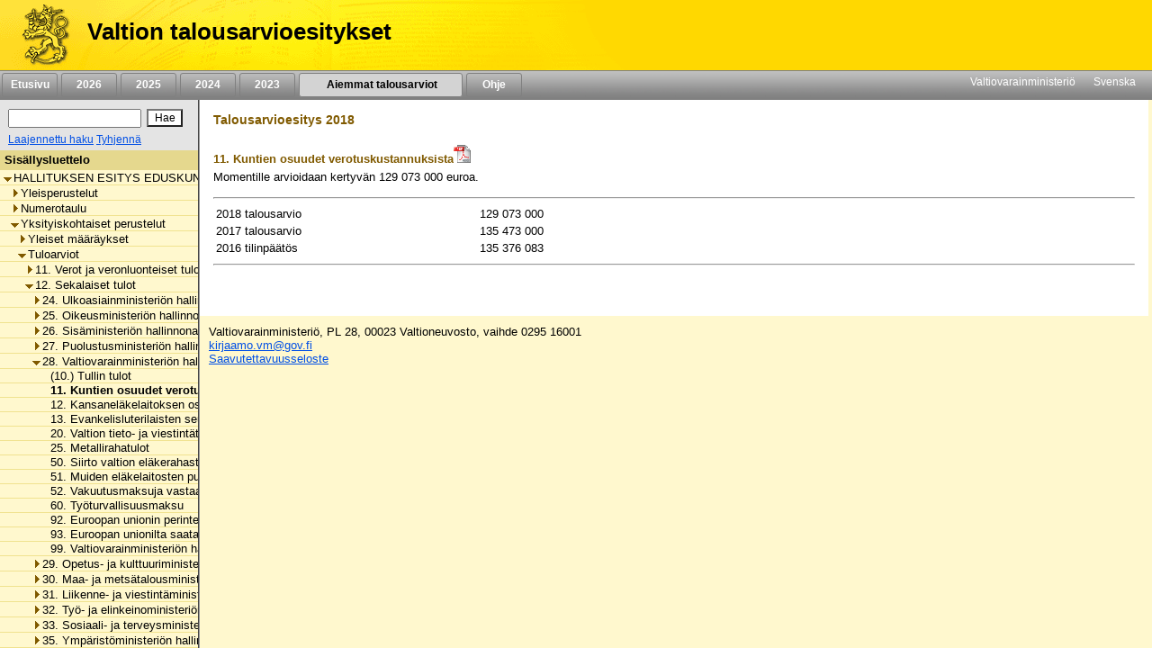

--- FILE ---
content_type: text/html;charset=iso-8859-1
request_url: https://budjetti.vm.fi/indox/sisalto.jsp?year=2018&lang=fi&maindoc=/2018/tae/hallituksenEsitys/hallituksenEsitys.xml&id=/2018/tae/hallituksenEsitys/YksityiskohtaisetPerustelut/12/28/11/11.html
body_size: 51240
content:
<!DOCTYPE html PUBLIC "-//W3C//DTD XHTML 1.0 Transitional//EN">











    






    

    





    
    

    

    

        

        <html xml:lang="fi" style="height: 100%; display: flex; flex-direction: column">
        <head>
            
                
                
                    <title>Valtion talousarvioesitykset</title>
                
            


            <link rel="stylesheet" type="text/css"
                  href="/indox/tae/css/main.css?v=2.0"/>

            <script language="javascript" src="/indox/tae/html-toc.js"></script>
            <script language="javascript" src="/indox/tae/laajennetuthaut.js"></script>
            <script language="javascript" src="/indox/js/jquery-1.10.1.min.js"></script>
            <script language="javascript" src="/indox/js/indox-highlighter.js"></script>
            <script language="javascript">

                function commitClear() {
                    var d = new Date();
                    d = new Date(d.getTime() + 20 * 3600 * 1000);
                    // used by the jsp/js/html version only
                    setCookie("IndoxActiveQuery", "", d, "/");
                    setCookie("IndoxHighlighterWords", "", d, "/");

                    var docloc = ("" + document.location).indexOf("#");
                    if (docloc != -1) {
                        document.location = ("" + document.location).substring(0, docloc) + '&clearhits=1&opencurrent=1';
                    } else {
                        document.location = document.location + '&clearhits=1&opencurrent=1';
                    }
                }

                function tulostus() {
                    var file = '/2018/tae/hallituksenEsitys/YksityiskohtaisetPerustelut/12/28/11/11.html'

                    window.open("/print.jsp;jsessionid=-ld-BG3nl4ZJAxQYrwuOFK6aBJw6uv6kKxrQlNvI.vmbukweb02p?lang=fi&file=" + file, "VM", "toolbar=no,status=no,resizeable=yes,scrollbars=yes,width=760,height=520").focus();

                }

                function tulostus_hakutulos() {

                }

                function tulostus_laajhaku() {
                    window.open("/tae/laajennettu_haku_print.jsp;jsessionid=-ld-BG3nl4ZJAxQYrwuOFK6aBJw6uv6kKxrQlNvI.vmbukweb02p?lang=fi&year=2018", "VM", "toolbar=no,status=no,resizeable=yes,scrollbars=yes,width=760,height=520").focus();
                    void (0);
                }


                function fop() {
                    var url = "/download.jsp;jsessionid=-ld-BG3nl4ZJAxQYrwuOFK6aBJw6uv6kKxrQlNvI.vmbukweb02p?lang=fi&file=/2018/tae/hallituksenEsitys/YksityiskohtaisetPerustelut/12/28/11/11.html"
                    url = url.replace('.html', '.pdf')
                    window.open(url, "VM", "toolbar=no,status=no,resizeable=yes,scrollbars=yes,width=760,height=520").focus();
                }


                function clearftquery() {
                    commitClear();
                    this.location.href = '/sisalto.jsp?year=2018&lang=fi&clearftquery=yep&maindoc=/2018/tae/hallituksenEsitys/hallituksenEsitys.xml&library=';
                    this.document.haku.ftquery.value = '';
                }

                function validateQuery() {
                    var ret = true;
                    var query = document.haku.ftquery.value;

                    if (query == '') {
                        ret = false;
                    } else if (query.charAt(0) == '*') {
                        alert("Hakutermin ensimmäinen kirjain ei voi olla '*'.");
                        ret = false;
                    } else if (query.length < 3) {
                        alert("Hakutermissä täytyy olla vähintään 3 kirjainta.");
                        ret = false;
                    } else if ((query.length == 3) && (query.charAt(2) == '*')) {
                        alert("Hakutermissä täytyy olla vähintään 3 kirjainta.");
                        ret = false;
                    }

                    return ret;
                }

                function setSearchText(value) {
                    document.haku.ftquery.value = value;
                }


            </script>


        </head>

        <body style="flex-shrink: 0; height: 100%; background-color: #FFF8CE; margin: 0px">
        <a href="#main"
           style="position: absolute!important; clip: rect(1px, 1px, 1px, 1px); width: 1px; height: 1px; overflow: hidden">
            
                
                    Siirry sisältöön
                
                
            
        </a>
        <div style="height: 100%; width: 94%">
            <!-- left navigation starts -->

            


            
            

            <div style="position: fixed; padding: 0; margin: 0; width: 100%; z-index: 1;">
                
                    
                    
                        <!DOCTYPE HTML PUBLIC "-//W3C//DTD HTML 4.01 Transitional//EN">








<div class="top_header">
    <div style="display: flex; flex-direction: row;">
        <!-- header starts -->
        <div class="header_bar">
            <div style="display: inline-block">
                <a href="/index.jsp;jsessionid=-ld-BG3nl4ZJAxQYrwuOFK6aBJw6uv6kKxrQlNvI.vmbukweb02p" class="header_pic" aria-label="Etusivu">
                </a>
            </div>
            <div class="header_text">
				<span class="LihavaTeksti header">
					<a href="/index.jsp;jsessionid=-ld-BG3nl4ZJAxQYrwuOFK6aBJw6uv6kKxrQlNvI.vmbukweb02p"
                       class="headerLink">Valtion talousarvioesitykset</a>
				</span>
            </div>
        </div>
        <div style="display: inline-block; background-color: #FFD800; width: 100%"></div>

        <!-- header ends -->
    </div>

    <!-- Top navigation part-->
    <div class="nav_bar">
        <!-- etusivu-->
        
            
            
                <div class="top_nav">
                    <a href="/index.jsp;jsessionid=-ld-BG3nl4ZJAxQYrwuOFK6aBJw6uv6kKxrQlNvI.vmbukweb02p"
                       class="topnavi topnav">Etusivu</a><br>
                </div>
            
        

        <!-- vuosiluvut -->
        
            
                
                
                    <div class="top_nav">
                        <a href="/tae/frame_year.jsp;jsessionid=-ld-BG3nl4ZJAxQYrwuOFK6aBJw6uv6kKxrQlNvI.vmbukweb02p?year=2026&lang=fi"
                           class="topnavi topnav">&nbsp;&nbsp;2026&nbsp;&nbsp;</a><br>
                    </div>
                
            
        
            
                
                
                    <div class="top_nav">
                        <a href="/tae/frame_year.jsp;jsessionid=-ld-BG3nl4ZJAxQYrwuOFK6aBJw6uv6kKxrQlNvI.vmbukweb02p?year=2025&lang=fi"
                           class="topnavi topnav">&nbsp;&nbsp;2025&nbsp;&nbsp;</a><br>
                    </div>
                
            
        
            
                
                
                    <div class="top_nav">
                        <a href="/tae/frame_year.jsp;jsessionid=-ld-BG3nl4ZJAxQYrwuOFK6aBJw6uv6kKxrQlNvI.vmbukweb02p?year=2024&lang=fi"
                           class="topnavi topnav">&nbsp;&nbsp;2024&nbsp;&nbsp;</a><br>
                    </div>
                
            
        
            
                
                
                    <div class="top_nav">
                        <a href="/tae/frame_year.jsp;jsessionid=-ld-BG3nl4ZJAxQYrwuOFK6aBJw6uv6kKxrQlNvI.vmbukweb02p?year=2023&lang=fi"
                           class="topnavi topnav">&nbsp;&nbsp;2023&nbsp;&nbsp;</a><br>
                    </div>
                
            
        


        
            

                <div class="top_nav_selected" style="width: 170px">
                    <a href="/tae/etusivu_aiemmat.jsp;jsessionid=-ld-BG3nl4ZJAxQYrwuOFK6aBJw6uv6kKxrQlNvI.vmbukweb02p?lang=fi"
                       class="topnaviOn topnav">&nbsp;&nbsp;Aiemmat talousarviot&nbsp;</a><br>
                </div>
            
            
        

        
            
            
                <div class="top_nav">
                    <a href="/tae/ohje/ohje.jsp;jsessionid=-ld-BG3nl4ZJAxQYrwuOFK6aBJw6uv6kKxrQlNvI.vmbukweb02p"
                       class="topnavi topnav">&nbsp;&nbsp;Ohje&nbsp;&nbsp;</a><br>
                </div>
            
        

        <div style="float: right; margin: 2px">
            <!-- subnavigation starts -->
            <a href="http://www.vm.fi" class="subnavi" style="display: inline-block">Valtiovarainministeriö</a>&nbsp;&nbsp;&nbsp;&nbsp;
            <a href="/indexse.jsp;jsessionid=-ld-BG3nl4ZJAxQYrwuOFK6aBJw6uv6kKxrQlNvI.vmbukweb02p" class="subnavi" style="display: inline-block">Svenska</a>&nbsp;&nbsp;&nbsp;&nbsp;<br>
        </div>
    </div>
	 

	
</div>



                    
                
            </div>

            <div style="display: flex; flex-direction: row; height: 100%">

                <!-- vasen sivupalkki -->
                <div class="leftsidecontainer">

                    <div class="toccontainer"
                         style="display: inline; position: relative; font-family: Arial,Helvetica; font-size: 9pt;
			                    width: 220px; border-right: 2px groove #999999; margin: 0; padding: 0;">

                        <div id="searchbox" class="searchbox">
                            <!DOCTYPE HTML PUBLIC "-//W3C//DTD HTML 4.01 Transitional//EN">










<!-- search starts -->

<div style="background-color: #E4E4E4; float: left; padding: 5px 6px; width: 208px">

	<div style="display: flex; flex-direction: column">
	
<form name="haku" method="GET"  action="/sisalto.jsp" onSubmit="if(validateQuery()==false){ return false; }">
	<input type="hidden" name="maindoc" value="/2018/tae/hallituksenEsitys/hallituksenEsitys.xml">
	<input type="hidden" name="year" value="2018">
	<input type="hidden" name="lang" value="fi">
	<input type="hidden" name="contentrole" value="hakutulos">

	
	<input type="hidden" name="start" value="1">


		<div style="display: flex; flex-direction: row; margin: 3px 0;">
			<div style="margin: 3px;">
				<input type="text" size="10" class="txtSearch" aria-label="Haku" name="ftquery" value=""
					   onFocus="if (this.value=='') this.value='';" onBlur="if (this.value=='') this.value='';">
			</div>
			<div style="margin: 3px;">
				<input type="submit" name="" aria-label="Hae" value="Hae" class="btnSearch">
			</div>
		</div>

</form>

	<div style="display: flex; flex-direction: row">

		

		<div style="margin: 0 3px;">
			<a href="/sisalto.jsp;jsessionid=-ld-BG3nl4ZJAxQYrwuOFK6aBJw6uv6kKxrQlNvI.vmbukweb02p?library=&amp;maindoc=/2018/tae/hallituksenEsitys/hallituksenEsitys.xml&amp;year=2018&amp;lang=fi&amp;contentrole=laajhaku" class="arrow_closed">Laajennettu haku</a>
			<a href="javascript:clearftquery()" class="arrow_closed">Tyhjenn&auml;</a><br>
		</div>
	</div>

	</div>

</div>

<!-- search ends -->


                        </div>

                    </div>

                    <!-- TOC alkaa -->
                    <div style="display: block; font-family: Arial,Helvetica; font-size: 10pt;
					width: 220px; overflow-x: scroll; overflow-y: auto; margin: 0px;
					padding: 0px; border-right: 2px groove #999999; height: 100%">
                        <div class="headerNavi"
                             style="padding-top: 3px; padding-bottom: 3px; padding-left: 5px; height:16px;">
						<span class="LihavaTeksti"> 
                            
                            
                                Sis&auml;llysluettelo
                            
                         </span>
                        </div>

                        
                        
                        <input type="hidden" name="subsession" value="1">
                                <div class="category" style="white-space:nowrap; border-bottom: 1px solid #F0E28F;">
                                    &nbsp;<a
                                        href="/sisalto.jsp;jsessionid=-ld-BG3nl4ZJAxQYrwuOFK6aBJw6uv6kKxrQlNvI.vmbukweb02p?year=2018&lang=fi&maindoc=/2018/tae/hallituksenEsitys/hallituksenEsitys.xml&opennode=0:1:"
                                        aria-label=""
                                        role="listitem" aria-level="1"
                                        class="level_" title="HALLITUKSEN ESITYS EDUSKUNNALLE VALTION TALOUSARVIOKSI VUODELLE 2018"><span class='open'></span>HALLITUKSEN ESITYS EDUSKUNNALLE VALTION TALOUSARVIOKSI VUODELLE 2018</a>
                                </div>
                                
                                <div class="category" style="white-space:nowrap; border-bottom: 1px solid #F0E28F;">
                                    &nbsp;&nbsp;&nbsp;<a
                                        href="/sisalto.jsp;jsessionid=-ld-BG3nl4ZJAxQYrwuOFK6aBJw6uv6kKxrQlNvI.vmbukweb02p?year=2018&lang=fi&maindoc=/2018/tae/hallituksenEsitys/hallituksenEsitys.xml&opennode=0:1:3:"
                                        aria-label="Yleisperustelut"
                                        role="listitem" aria-level="2"
                                        class="level_" title="Yleisperustelut"><span class='expandable'></span>Yleisperustelut</a>
                                </div>
                                
                            

                        
                                <div class="category" style="white-space:nowrap; border-bottom: 1px solid #F0E28F;">
                                    &nbsp;&nbsp;&nbsp;<a
                                        href="/sisalto.jsp;jsessionid=-ld-BG3nl4ZJAxQYrwuOFK6aBJw6uv6kKxrQlNvI.vmbukweb02p?year=2018&lang=fi&maindoc=/2018/tae/hallituksenEsitys/hallituksenEsitys.xml&opennode=0:1:127:"
                                        aria-label="Numerotaulu"
                                        role="listitem" aria-level="2"
                                        class="level_" title="Numerotaulu"><span class='expandable'></span>Numerotaulu</a>
                                </div>
                                
                            

                        
                                <div class="category" style="white-space:nowrap; border-bottom: 1px solid #F0E28F;">
                                    &nbsp;&nbsp;&nbsp;<a
                                        href="/sisalto.jsp;jsessionid=-ld-BG3nl4ZJAxQYrwuOFK6aBJw6uv6kKxrQlNvI.vmbukweb02p?year=2018&lang=fi&maindoc=/2018/tae/hallituksenEsitys/hallituksenEsitys.xml&opennode=0:1:133:"
                                        aria-label="Yksityiskohtaiset perustelut"
                                        role="listitem" aria-level="2"
                                        class="level_" title="Yksityiskohtaiset perustelut"><span class='open'></span>Yksityiskohtaiset perustelut</a>
                                </div>
                                
                                <div class="category" style="white-space:nowrap; border-bottom: 1px solid #F0E28F;">
                                    &nbsp;&nbsp;&nbsp;&nbsp;&nbsp;<a
                                        href="/sisalto.jsp;jsessionid=-ld-BG3nl4ZJAxQYrwuOFK6aBJw6uv6kKxrQlNvI.vmbukweb02p?year=2018&lang=fi&maindoc=/2018/tae/hallituksenEsitys/hallituksenEsitys.xml&opennode=0:1:133:135:"
                                        aria-label="Yksityiskohtaiset perustelut / Yleiset määräykset"
                                        role="listitem" aria-level="3"
                                        class="level_" title="Yleiset m&auml;&auml;r&auml;ykset"><span class='expandable'></span>Yleiset m&auml;&auml;r&auml;ykset</a>
                                </div>
                                
                            

                        
                                <div class="category" style="white-space:nowrap; border-bottom: 1px solid #F0E28F;">
                                    &nbsp;&nbsp;&nbsp;&nbsp;&nbsp;<a
                                        href="/sisalto.jsp;jsessionid=-ld-BG3nl4ZJAxQYrwuOFK6aBJw6uv6kKxrQlNvI.vmbukweb02p?year=2018&lang=fi&maindoc=/2018/tae/hallituksenEsitys/hallituksenEsitys.xml&opennode=0:1:133:141:"
                                        aria-label="Yksityiskohtaiset perustelut / Tuloarviot"
                                        role="listitem" aria-level="3"
                                        class="level_" title="Tuloarviot"><span class='open'></span>Tuloarviot</a>
                                </div>
                                
                                <div class="category" style="white-space:nowrap; border-bottom: 1px solid #F0E28F;">
                                    &nbsp;&nbsp;&nbsp;&nbsp;&nbsp;&nbsp;&nbsp;<a
                                        href="/sisalto.jsp;jsessionid=-ld-BG3nl4ZJAxQYrwuOFK6aBJw6uv6kKxrQlNvI.vmbukweb02p?year=2018&lang=fi&maindoc=/2018/tae/hallituksenEsitys/hallituksenEsitys.xml&opennode=0:1:133:141:143:"
                                        aria-label="Yksityiskohtaiset perustelut / Tuloarviot / 11. Verot ja veronluonteiset tulot"
                                        role="listitem" aria-level="4"
                                        class="level_" title="11. Verot ja veronluonteiset tulot"><span class='expandable'></span>11. Verot ja veronluonteiset tulot</a>
                                </div>
                                
                            

                        
                                <div class="category" style="white-space:nowrap; border-bottom: 1px solid #F0E28F;">
                                    &nbsp;&nbsp;&nbsp;&nbsp;&nbsp;&nbsp;&nbsp;<a
                                        href="/sisalto.jsp;jsessionid=-ld-BG3nl4ZJAxQYrwuOFK6aBJw6uv6kKxrQlNvI.vmbukweb02p?year=2018&lang=fi&maindoc=/2018/tae/hallituksenEsitys/hallituksenEsitys.xml&opennode=0:1:133:141:205:"
                                        aria-label="Yksityiskohtaiset perustelut / Tuloarviot / 12. Sekalaiset tulot"
                                        role="listitem" aria-level="4"
                                        class="level_" title="12. Sekalaiset tulot"><span class='open'></span>12. Sekalaiset tulot</a>
                                </div>
                                
                                <div class="category" style="white-space:nowrap; border-bottom: 1px solid #F0E28F;">
                                    &nbsp;&nbsp;&nbsp;&nbsp;&nbsp;&nbsp;&nbsp;&nbsp;&nbsp;<a
                                        href="/sisalto.jsp;jsessionid=-ld-BG3nl4ZJAxQYrwuOFK6aBJw6uv6kKxrQlNvI.vmbukweb02p?year=2018&lang=fi&maindoc=/2018/tae/hallituksenEsitys/hallituksenEsitys.xml&opennode=0:1:133:141:205:207:"
                                        aria-label="Yksityiskohtaiset perustelut / Tuloarviot / 12. Sekalaiset tulot / 24. Ulkoasiainministeriön hallinnonala"
                                        role="listitem" aria-level="5"
                                        class="level_" title="24. Ulkoasiainministeri&ouml;n hallinnonala"><span class='expandable'></span>24. Ulkoasiainministeri&ouml;n hallinnonala</a>
                                </div>
                                
                            

                        
                                <div class="category" style="white-space:nowrap; border-bottom: 1px solid #F0E28F;">
                                    &nbsp;&nbsp;&nbsp;&nbsp;&nbsp;&nbsp;&nbsp;&nbsp;&nbsp;<a
                                        href="/sisalto.jsp;jsessionid=-ld-BG3nl4ZJAxQYrwuOFK6aBJw6uv6kKxrQlNvI.vmbukweb02p?year=2018&lang=fi&maindoc=/2018/tae/hallituksenEsitys/hallituksenEsitys.xml&opennode=0:1:133:141:205:213:"
                                        aria-label="Yksityiskohtaiset perustelut / Tuloarviot / 12. Sekalaiset tulot / 25. Oikeusministeriön hallinnonala"
                                        role="listitem" aria-level="5"
                                        class="level_" title="25. Oikeusministeri&ouml;n hallinnonala"><span class='expandable'></span>25. Oikeusministeri&ouml;n hallinnonala</a>
                                </div>
                                
                            

                        
                                <div class="category" style="white-space:nowrap; border-bottom: 1px solid #F0E28F;">
                                    &nbsp;&nbsp;&nbsp;&nbsp;&nbsp;&nbsp;&nbsp;&nbsp;&nbsp;<a
                                        href="/sisalto.jsp;jsessionid=-ld-BG3nl4ZJAxQYrwuOFK6aBJw6uv6kKxrQlNvI.vmbukweb02p?year=2018&lang=fi&maindoc=/2018/tae/hallituksenEsitys/hallituksenEsitys.xml&opennode=0:1:133:141:205:223:"
                                        aria-label="Yksityiskohtaiset perustelut / Tuloarviot / 12. Sekalaiset tulot / 26. Sisäministeriön hallinnonala"
                                        role="listitem" aria-level="5"
                                        class="level_" title="26. Sis&auml;ministeri&ouml;n hallinnonala"><span class='expandable'></span>26. Sis&auml;ministeri&ouml;n hallinnonala</a>
                                </div>
                                
                            

                        
                                <div class="category" style="white-space:nowrap; border-bottom: 1px solid #F0E28F;">
                                    &nbsp;&nbsp;&nbsp;&nbsp;&nbsp;&nbsp;&nbsp;&nbsp;&nbsp;<a
                                        href="/sisalto.jsp;jsessionid=-ld-BG3nl4ZJAxQYrwuOFK6aBJw6uv6kKxrQlNvI.vmbukweb02p?year=2018&lang=fi&maindoc=/2018/tae/hallituksenEsitys/hallituksenEsitys.xml&opennode=0:1:133:141:205:229:"
                                        aria-label="Yksityiskohtaiset perustelut / Tuloarviot / 12. Sekalaiset tulot / 27. Puolustusministeriön hallinnonala"
                                        role="listitem" aria-level="5"
                                        class="level_" title="27. Puolustusministeri&ouml;n hallinnonala"><span class='expandable'></span>27. Puolustusministeri&ouml;n hallinnonala</a>
                                </div>
                                
                            

                        
                                <div class="category" style="white-space:nowrap; border-bottom: 1px solid #F0E28F;">
                                    &nbsp;&nbsp;&nbsp;&nbsp;&nbsp;&nbsp;&nbsp;&nbsp;&nbsp;<a
                                        href="/sisalto.jsp;jsessionid=-ld-BG3nl4ZJAxQYrwuOFK6aBJw6uv6kKxrQlNvI.vmbukweb02p?year=2018&lang=fi&maindoc=/2018/tae/hallituksenEsitys/hallituksenEsitys.xml&opennode=0:1:133:141:205:237:"
                                        aria-label="Yksityiskohtaiset perustelut / Tuloarviot / 12. Sekalaiset tulot / 28. Valtiovarainministeriön hallinnonala"
                                        role="listitem" aria-level="5"
                                        class="level_" title="28. Valtiovarainministeri&ouml;n hallinnonala"><span class='open'></span>28. Valtiovarainministeri&ouml;n hallinnonala</a>
                                </div>
                                
                                <div class="category" style="white-space:nowrap; border-bottom: 1px solid #F0E28F;">
                                    &nbsp;&nbsp;&nbsp;&nbsp;&nbsp;&nbsp;&nbsp;&nbsp;&nbsp;&nbsp;&nbsp;<a
                                        href="/sisalto.jsp;jsessionid=-ld-BG3nl4ZJAxQYrwuOFK6aBJw6uv6kKxrQlNvI.vmbukweb02p?year=2018&lang=fi&maindoc=/2018/tae/hallituksenEsitys/hallituksenEsitys.xml&opennode=0:1:133:141:205:237:239:"
                                        aria-label="Yksityiskohtaiset perustelut / Tuloarviot / 12. Sekalaiset tulot / 28. Valtiovarainministeriön hallinnonala / (10.) Tullin tulot"
                                        role="listitem" aria-level="6"
                                        class="level_" title="(10.) Tullin tulot">&nbsp;&nbsp;&nbsp;(10.) Tullin tulot</a>
                                </div>
                                
                            

                        
                                <div class="category" style="white-space:nowrap; border-bottom: 1px solid #F0E28F;">
                                    &nbsp;&nbsp;&nbsp;&nbsp;&nbsp;&nbsp;&nbsp;&nbsp;&nbsp;&nbsp;&nbsp;<a
                                        href="/sisalto.jsp;jsessionid=-ld-BG3nl4ZJAxQYrwuOFK6aBJw6uv6kKxrQlNvI.vmbukweb02p?year=2018&lang=fi&maindoc=/2018/tae/hallituksenEsitys/hallituksenEsitys.xml&opennode=0:1:133:141:205:237:241:"
                                        class="toc_current"
                                        aria-label="Yksityiskohtaiset perustelut / Tuloarviot / 12. Sekalaiset tulot / 28. Valtiovarainministeriön hallinnonala / 11. Kuntien osuudet verotuskustannuksista"
                                        role="listitem" aria-level="6"
                                        title="11. Kuntien osuudet verotuskustannuksista">&nbsp;&nbsp;&nbsp;11. Kuntien osuudet verotuskustannuksista</a></div>
                                
                            

                            
                                <div class="category" style="white-space:nowrap; border-bottom: 1px solid #F0E28F;">
                                    &nbsp;&nbsp;&nbsp;&nbsp;&nbsp;&nbsp;&nbsp;&nbsp;&nbsp;&nbsp;&nbsp;<a
                                        href="/sisalto.jsp;jsessionid=-ld-BG3nl4ZJAxQYrwuOFK6aBJw6uv6kKxrQlNvI.vmbukweb02p?year=2018&lang=fi&maindoc=/2018/tae/hallituksenEsitys/hallituksenEsitys.xml&opennode=0:1:133:141:205:237:243:"
                                        aria-label="Yksityiskohtaiset perustelut / Tuloarviot / 12. Sekalaiset tulot / 28. Valtiovarainministeriön hallinnonala / 12. Kansaneläkelaitoksen osuus verotuskustannuksista"
                                        role="listitem" aria-level="6"
                                        class="level_" title="12. Kansanel&auml;kelaitoksen osuus verotuskustannuksista">&nbsp;&nbsp;&nbsp;12. Kansanel&auml;kelaitoksen osuus verotuskustannuksista</a>
                                </div>
                                
                            

                        
                                <div class="category" style="white-space:nowrap; border-bottom: 1px solid #F0E28F;">
                                    &nbsp;&nbsp;&nbsp;&nbsp;&nbsp;&nbsp;&nbsp;&nbsp;&nbsp;&nbsp;&nbsp;<a
                                        href="/sisalto.jsp;jsessionid=-ld-BG3nl4ZJAxQYrwuOFK6aBJw6uv6kKxrQlNvI.vmbukweb02p?year=2018&lang=fi&maindoc=/2018/tae/hallituksenEsitys/hallituksenEsitys.xml&opennode=0:1:133:141:205:237:245:"
                                        aria-label="Yksityiskohtaiset perustelut / Tuloarviot / 12. Sekalaiset tulot / 28. Valtiovarainministeriön hallinnonala / 13. Evankelisluterilaisten seurakuntien osuudet verotuskustannuksista"
                                        role="listitem" aria-level="6"
                                        class="level_" title="13. Evankelisluterilaisten seurakuntien osuudet verotuskustannuksista">&nbsp;&nbsp;&nbsp;13. Evankelisluterilaisten seurakuntien osuudet verotuskustannuksista</a>
                                </div>
                                
                            

                        
                                <div class="category" style="white-space:nowrap; border-bottom: 1px solid #F0E28F;">
                                    &nbsp;&nbsp;&nbsp;&nbsp;&nbsp;&nbsp;&nbsp;&nbsp;&nbsp;&nbsp;&nbsp;<a
                                        href="/sisalto.jsp;jsessionid=-ld-BG3nl4ZJAxQYrwuOFK6aBJw6uv6kKxrQlNvI.vmbukweb02p?year=2018&lang=fi&maindoc=/2018/tae/hallituksenEsitys/hallituksenEsitys.xml&opennode=0:1:133:141:205:237:247:"
                                        aria-label="Yksityiskohtaiset perustelut / Tuloarviot / 12. Sekalaiset tulot / 28. Valtiovarainministeriön hallinnonala / 20. Valtion tieto- ja viestintätekniikkakeskuksen eräät tulot"
                                        role="listitem" aria-level="6"
                                        class="level_" title="20. Valtion tieto- ja viestint&auml;tekniikkakeskuksen er&auml;&auml;t tulot">&nbsp;&nbsp;&nbsp;20. Valtion tieto- ja viestint&auml;tekniikkakeskuksen er&auml;&auml;t tulot</a>
                                </div>
                                
                            

                        
                                <div class="category" style="white-space:nowrap; border-bottom: 1px solid #F0E28F;">
                                    &nbsp;&nbsp;&nbsp;&nbsp;&nbsp;&nbsp;&nbsp;&nbsp;&nbsp;&nbsp;&nbsp;<a
                                        href="/sisalto.jsp;jsessionid=-ld-BG3nl4ZJAxQYrwuOFK6aBJw6uv6kKxrQlNvI.vmbukweb02p?year=2018&lang=fi&maindoc=/2018/tae/hallituksenEsitys/hallituksenEsitys.xml&opennode=0:1:133:141:205:237:249:"
                                        aria-label="Yksityiskohtaiset perustelut / Tuloarviot / 12. Sekalaiset tulot / 28. Valtiovarainministeriön hallinnonala / 25. Metallirahatulot"
                                        role="listitem" aria-level="6"
                                        class="level_" title="25. Metallirahatulot">&nbsp;&nbsp;&nbsp;25. Metallirahatulot</a>
                                </div>
                                
                            

                        
                                <div class="category" style="white-space:nowrap; border-bottom: 1px solid #F0E28F;">
                                    &nbsp;&nbsp;&nbsp;&nbsp;&nbsp;&nbsp;&nbsp;&nbsp;&nbsp;&nbsp;&nbsp;<a
                                        href="/sisalto.jsp;jsessionid=-ld-BG3nl4ZJAxQYrwuOFK6aBJw6uv6kKxrQlNvI.vmbukweb02p?year=2018&lang=fi&maindoc=/2018/tae/hallituksenEsitys/hallituksenEsitys.xml&opennode=0:1:133:141:205:237:251:"
                                        aria-label="Yksityiskohtaiset perustelut / Tuloarviot / 12. Sekalaiset tulot / 28. Valtiovarainministeriön hallinnonala / 50. Siirto valtion eläkerahastosta"
                                        role="listitem" aria-level="6"
                                        class="level_" title="50. Siirto valtion el&auml;kerahastosta">&nbsp;&nbsp;&nbsp;50. Siirto valtion el&auml;kerahastosta</a>
                                </div>
                                
                            

                        
                                <div class="category" style="white-space:nowrap; border-bottom: 1px solid #F0E28F;">
                                    &nbsp;&nbsp;&nbsp;&nbsp;&nbsp;&nbsp;&nbsp;&nbsp;&nbsp;&nbsp;&nbsp;<a
                                        href="/sisalto.jsp;jsessionid=-ld-BG3nl4ZJAxQYrwuOFK6aBJw6uv6kKxrQlNvI.vmbukweb02p?year=2018&lang=fi&maindoc=/2018/tae/hallituksenEsitys/hallituksenEsitys.xml&opennode=0:1:133:141:205:237:253:"
                                        aria-label="Yksityiskohtaiset perustelut / Tuloarviot / 12. Sekalaiset tulot / 28. Valtiovarainministeriön hallinnonala / 51. Muiden eläkelaitosten puolesta maksettujen eläkemenojen hyvitykset"
                                        role="listitem" aria-level="6"
                                        class="level_" title="51. Muiden el&auml;kelaitosten puolesta maksettujen el&auml;kemenojen hyvitykset">&nbsp;&nbsp;&nbsp;51. Muiden el&auml;kelaitosten puolesta maksettujen el&auml;kemenojen hyvitykset</a>
                                </div>
                                
                            

                        
                                <div class="category" style="white-space:nowrap; border-bottom: 1px solid #F0E28F;">
                                    &nbsp;&nbsp;&nbsp;&nbsp;&nbsp;&nbsp;&nbsp;&nbsp;&nbsp;&nbsp;&nbsp;<a
                                        href="/sisalto.jsp;jsessionid=-ld-BG3nl4ZJAxQYrwuOFK6aBJw6uv6kKxrQlNvI.vmbukweb02p?year=2018&lang=fi&maindoc=/2018/tae/hallituksenEsitys/hallituksenEsitys.xml&opennode=0:1:133:141:205:237:255:"
                                        aria-label="Yksityiskohtaiset perustelut / Tuloarviot / 12. Sekalaiset tulot / 28. Valtiovarainministeriön hallinnonala / 52. Vakuutusmaksuja vastaavat maksut"
                                        role="listitem" aria-level="6"
                                        class="level_" title="52. Vakuutusmaksuja vastaavat maksut">&nbsp;&nbsp;&nbsp;52. Vakuutusmaksuja vastaavat maksut</a>
                                </div>
                                
                            

                        
                                <div class="category" style="white-space:nowrap; border-bottom: 1px solid #F0E28F;">
                                    &nbsp;&nbsp;&nbsp;&nbsp;&nbsp;&nbsp;&nbsp;&nbsp;&nbsp;&nbsp;&nbsp;<a
                                        href="/sisalto.jsp;jsessionid=-ld-BG3nl4ZJAxQYrwuOFK6aBJw6uv6kKxrQlNvI.vmbukweb02p?year=2018&lang=fi&maindoc=/2018/tae/hallituksenEsitys/hallituksenEsitys.xml&opennode=0:1:133:141:205:237:257:"
                                        aria-label="Yksityiskohtaiset perustelut / Tuloarviot / 12. Sekalaiset tulot / 28. Valtiovarainministeriön hallinnonala / 60. Työturvallisuusmaksu"
                                        role="listitem" aria-level="6"
                                        class="level_" title="60. Ty&ouml;turvallisuusmaksu">&nbsp;&nbsp;&nbsp;60. Ty&ouml;turvallisuusmaksu</a>
                                </div>
                                
                            

                        
                                <div class="category" style="white-space:nowrap; border-bottom: 1px solid #F0E28F;">
                                    &nbsp;&nbsp;&nbsp;&nbsp;&nbsp;&nbsp;&nbsp;&nbsp;&nbsp;&nbsp;&nbsp;<a
                                        href="/sisalto.jsp;jsessionid=-ld-BG3nl4ZJAxQYrwuOFK6aBJw6uv6kKxrQlNvI.vmbukweb02p?year=2018&lang=fi&maindoc=/2018/tae/hallituksenEsitys/hallituksenEsitys.xml&opennode=0:1:133:141:205:237:259:"
                                        aria-label="Yksityiskohtaiset perustelut / Tuloarviot / 12. Sekalaiset tulot / 28. Valtiovarainministeriön hallinnonala / 92. Euroopan unionin perinteisten omien varojen kantopalkkiot"
                                        role="listitem" aria-level="6"
                                        class="level_" title="92. Euroopan unionin perinteisten omien varojen kantopalkkiot">&nbsp;&nbsp;&nbsp;92. Euroopan unionin perinteisten omien varojen kantopalkkiot</a>
                                </div>
                                
                            

                        
                                <div class="category" style="white-space:nowrap; border-bottom: 1px solid #F0E28F;">
                                    &nbsp;&nbsp;&nbsp;&nbsp;&nbsp;&nbsp;&nbsp;&nbsp;&nbsp;&nbsp;&nbsp;<a
                                        href="/sisalto.jsp;jsessionid=-ld-BG3nl4ZJAxQYrwuOFK6aBJw6uv6kKxrQlNvI.vmbukweb02p?year=2018&lang=fi&maindoc=/2018/tae/hallituksenEsitys/hallituksenEsitys.xml&opennode=0:1:133:141:205:237:261:"
                                        aria-label="Yksityiskohtaiset perustelut / Tuloarviot / 12. Sekalaiset tulot / 28. Valtiovarainministeriön hallinnonala / 93. Euroopan unionilta saatavat tulot matkamenojen korvaamiseen"
                                        role="listitem" aria-level="6"
                                        class="level_" title="93. Euroopan unionilta saatavat tulot matkamenojen korvaamiseen">&nbsp;&nbsp;&nbsp;93. Euroopan unionilta saatavat tulot matkamenojen korvaamiseen</a>
                                </div>
                                
                            

                        
                                <div class="category" style="white-space:nowrap; border-bottom: 1px solid #F0E28F;">
                                    &nbsp;&nbsp;&nbsp;&nbsp;&nbsp;&nbsp;&nbsp;&nbsp;&nbsp;&nbsp;&nbsp;<a
                                        href="/sisalto.jsp;jsessionid=-ld-BG3nl4ZJAxQYrwuOFK6aBJw6uv6kKxrQlNvI.vmbukweb02p?year=2018&lang=fi&maindoc=/2018/tae/hallituksenEsitys/hallituksenEsitys.xml&opennode=0:1:133:141:205:237:263:"
                                        aria-label="Yksityiskohtaiset perustelut / Tuloarviot / 12. Sekalaiset tulot / 28. Valtiovarainministeriön hallinnonala / 99. Valtiovarainministeriön hallinnonalan muut tulot"
                                        role="listitem" aria-level="6"
                                        class="level_" title="99. Valtiovarainministeri&ouml;n hallinnonalan muut tulot">&nbsp;&nbsp;&nbsp;99. Valtiovarainministeri&ouml;n hallinnonalan muut tulot</a>
                                </div>
                                
                            

                        
                            

                        
                                <div class="category" style="white-space:nowrap; border-bottom: 1px solid #F0E28F;">
                                    &nbsp;&nbsp;&nbsp;&nbsp;&nbsp;&nbsp;&nbsp;&nbsp;&nbsp;<a
                                        href="/sisalto.jsp;jsessionid=-ld-BG3nl4ZJAxQYrwuOFK6aBJw6uv6kKxrQlNvI.vmbukweb02p?year=2018&lang=fi&maindoc=/2018/tae/hallituksenEsitys/hallituksenEsitys.xml&opennode=0:1:133:141:205:265:"
                                        aria-label="Yksityiskohtaiset perustelut / Tuloarviot / 12. Sekalaiset tulot / 29. Opetus- ja kulttuuriministeriön hallinnonala"
                                        role="listitem" aria-level="5"
                                        class="level_" title="29. Opetus- ja kulttuuriministeri&ouml;n hallinnonala"><span class='expandable'></span>29. Opetus- ja kulttuuriministeri&ouml;n hallinnonala</a>
                                </div>
                                
                            

                        
                                <div class="category" style="white-space:nowrap; border-bottom: 1px solid #F0E28F;">
                                    &nbsp;&nbsp;&nbsp;&nbsp;&nbsp;&nbsp;&nbsp;&nbsp;&nbsp;<a
                                        href="/sisalto.jsp;jsessionid=-ld-BG3nl4ZJAxQYrwuOFK6aBJw6uv6kKxrQlNvI.vmbukweb02p?year=2018&lang=fi&maindoc=/2018/tae/hallituksenEsitys/hallituksenEsitys.xml&opennode=0:1:133:141:205:273:"
                                        aria-label="Yksityiskohtaiset perustelut / Tuloarviot / 12. Sekalaiset tulot / 30. Maa- ja metsätalousministeriön hallinnonala"
                                        role="listitem" aria-level="5"
                                        class="level_" title="30. Maa- ja mets&auml;talousministeri&ouml;n hallinnonala"><span class='expandable'></span>30. Maa- ja mets&auml;talousministeri&ouml;n hallinnonala</a>
                                </div>
                                
                            

                        
                                <div class="category" style="white-space:nowrap; border-bottom: 1px solid #F0E28F;">
                                    &nbsp;&nbsp;&nbsp;&nbsp;&nbsp;&nbsp;&nbsp;&nbsp;&nbsp;<a
                                        href="/sisalto.jsp;jsessionid=-ld-BG3nl4ZJAxQYrwuOFK6aBJw6uv6kKxrQlNvI.vmbukweb02p?year=2018&lang=fi&maindoc=/2018/tae/hallituksenEsitys/hallituksenEsitys.xml&opennode=0:1:133:141:205:297:"
                                        aria-label="Yksityiskohtaiset perustelut / Tuloarviot / 12. Sekalaiset tulot / 31. Liikenne- ja viestintäministeriön hallinnonala"
                                        role="listitem" aria-level="5"
                                        class="level_" title="31. Liikenne- ja viestint&auml;ministeri&ouml;n hallinnonala"><span class='expandable'></span>31. Liikenne- ja viestint&auml;ministeri&ouml;n hallinnonala</a>
                                </div>
                                
                            

                        
                                <div class="category" style="white-space:nowrap; border-bottom: 1px solid #F0E28F;">
                                    &nbsp;&nbsp;&nbsp;&nbsp;&nbsp;&nbsp;&nbsp;&nbsp;&nbsp;<a
                                        href="/sisalto.jsp;jsessionid=-ld-BG3nl4ZJAxQYrwuOFK6aBJw6uv6kKxrQlNvI.vmbukweb02p?year=2018&lang=fi&maindoc=/2018/tae/hallituksenEsitys/hallituksenEsitys.xml&opennode=0:1:133:141:205:303:"
                                        aria-label="Yksityiskohtaiset perustelut / Tuloarviot / 12. Sekalaiset tulot / 32. Työ- ja elinkeinoministeriön hallinnonala"
                                        role="listitem" aria-level="5"
                                        class="level_" title="32. Ty&ouml;- ja elinkeinoministeri&ouml;n hallinnonala"><span class='expandable'></span>32. Ty&ouml;- ja elinkeinoministeri&ouml;n hallinnonala</a>
                                </div>
                                
                            

                        
                                <div class="category" style="white-space:nowrap; border-bottom: 1px solid #F0E28F;">
                                    &nbsp;&nbsp;&nbsp;&nbsp;&nbsp;&nbsp;&nbsp;&nbsp;&nbsp;<a
                                        href="/sisalto.jsp;jsessionid=-ld-BG3nl4ZJAxQYrwuOFK6aBJw6uv6kKxrQlNvI.vmbukweb02p?year=2018&lang=fi&maindoc=/2018/tae/hallituksenEsitys/hallituksenEsitys.xml&opennode=0:1:133:141:205:313:"
                                        aria-label="Yksityiskohtaiset perustelut / Tuloarviot / 12. Sekalaiset tulot / 33. Sosiaali- ja terveysministeriön hallinnonala"
                                        role="listitem" aria-level="5"
                                        class="level_" title="33. Sosiaali- ja terveysministeri&ouml;n hallinnonala"><span class='expandable'></span>33. Sosiaali- ja terveysministeri&ouml;n hallinnonala</a>
                                </div>
                                
                            

                        
                                <div class="category" style="white-space:nowrap; border-bottom: 1px solid #F0E28F;">
                                    &nbsp;&nbsp;&nbsp;&nbsp;&nbsp;&nbsp;&nbsp;&nbsp;&nbsp;<a
                                        href="/sisalto.jsp;jsessionid=-ld-BG3nl4ZJAxQYrwuOFK6aBJw6uv6kKxrQlNvI.vmbukweb02p?year=2018&lang=fi&maindoc=/2018/tae/hallituksenEsitys/hallituksenEsitys.xml&opennode=0:1:133:141:205:325:"
                                        aria-label="Yksityiskohtaiset perustelut / Tuloarviot / 12. Sekalaiset tulot / 35. Ympäristöministeriön hallinnonala"
                                        role="listitem" aria-level="5"
                                        class="level_" title="35. Ymp&auml;rist&ouml;ministeri&ouml;n hallinnonala"><span class='expandable'></span>35. Ymp&auml;rist&ouml;ministeri&ouml;n hallinnonala</a>
                                </div>
                                
                            

                        
                                <div class="category" style="white-space:nowrap; border-bottom: 1px solid #F0E28F;">
                                    &nbsp;&nbsp;&nbsp;&nbsp;&nbsp;&nbsp;&nbsp;&nbsp;&nbsp;<a
                                        href="/sisalto.jsp;jsessionid=-ld-BG3nl4ZJAxQYrwuOFK6aBJw6uv6kKxrQlNvI.vmbukweb02p?year=2018&lang=fi&maindoc=/2018/tae/hallituksenEsitys/hallituksenEsitys.xml&opennode=0:1:133:141:205:333:"
                                        aria-label="Yksityiskohtaiset perustelut / Tuloarviot / 12. Sekalaiset tulot / 39. Muut sekalaiset tulot"
                                        role="listitem" aria-level="5"
                                        class="level_" title="39. Muut sekalaiset tulot"><span class='expandable'></span>39. Muut sekalaiset tulot</a>
                                </div>
                                
                            

                        
                            

                        
                                <div class="category" style="white-space:nowrap; border-bottom: 1px solid #F0E28F;">
                                    &nbsp;&nbsp;&nbsp;&nbsp;&nbsp;&nbsp;&nbsp;<a
                                        href="/sisalto.jsp;jsessionid=-ld-BG3nl4ZJAxQYrwuOFK6aBJw6uv6kKxrQlNvI.vmbukweb02p?year=2018&lang=fi&maindoc=/2018/tae/hallituksenEsitys/hallituksenEsitys.xml&opennode=0:1:133:141:343:"
                                        aria-label="Yksityiskohtaiset perustelut / Tuloarviot / 13. Korkotulot, osakkeiden myyntitulot ja voiton tuloutukset"
                                        role="listitem" aria-level="4"
                                        class="level_" title="13. Korkotulot, osakkeiden myyntitulot ja voiton tuloutukset"><span class='expandable'></span>13. Korkotulot, osakkeiden myyntitulot ja voiton tuloutukset</a>
                                </div>
                                
                            

                        
                                <div class="category" style="white-space:nowrap; border-bottom: 1px solid #F0E28F;">
                                    &nbsp;&nbsp;&nbsp;&nbsp;&nbsp;&nbsp;&nbsp;<a
                                        href="/sisalto.jsp;jsessionid=-ld-BG3nl4ZJAxQYrwuOFK6aBJw6uv6kKxrQlNvI.vmbukweb02p?year=2018&lang=fi&maindoc=/2018/tae/hallituksenEsitys/hallituksenEsitys.xml&opennode=0:1:133:141:367:"
                                        aria-label="Yksityiskohtaiset perustelut / Tuloarviot / 15. Lainat"
                                        role="listitem" aria-level="4"
                                        class="level_" title="15. Lainat"><span class='expandable'></span>15. Lainat</a>
                                </div>
                                
                            

                        
                            

                        
                                <div class="category" style="white-space:nowrap; border-bottom: 1px solid #F0E28F;">
                                    &nbsp;&nbsp;&nbsp;&nbsp;&nbsp;<a
                                        href="/sisalto.jsp;jsessionid=-ld-BG3nl4ZJAxQYrwuOFK6aBJw6uv6kKxrQlNvI.vmbukweb02p?year=2018&lang=fi&maindoc=/2018/tae/hallituksenEsitys/hallituksenEsitys.xml&opennode=0:1:133:379:"
                                        aria-label="Yksityiskohtaiset perustelut / Määrärahat"
                                        role="listitem" aria-level="3"
                                        class="level_" title="M&auml;&auml;r&auml;rahat"><span class='expandable'></span>M&auml;&auml;r&auml;rahat</a>
                                </div>
                                
                            

                        
                            

                        
                            

                        

                    </div>

                    <!-- TOC loppuu -->

                </div>


                <!-- sisältöpalsta alkaa -->
                <!--		<div class="contents" style="margin-left: 211px; margin-top: 104px; padding-top: 10px; font-family: Arial,Helvetica; font-size: 80%; margin-right: 20px; z-index: -1; "> -->
                <!--                <div class="contents" style="position: fixed; left: 211px; top: 104px; right: 20px; bottom: 10px; height: 100%; padding-top: 10px; font-family: Arial,Helvetica; font-size: 80%; z-index: -1;"> -->
                <!--                <div class="contents" style="position: fixed; left: 211px; top: 104px; right: 20px; bottom: 10px; padding-top: 10px; font-family: Arial,Helvetica; font-size: 80%; z-index: -1;"> -->
                <div class="contents" id="main">
                    
                        
                        
                        
                            
                        
                    
                    
                        
                        
                            <h1 class="brown" style="font-size: 110%">Talousarvioesitys 2018</h1>
                        
                    

                    
                        
                        
                        
                            <div class="Tulomomentti"> 
 <p class="Tulomomentin_nimi"> <span class="momnum">11. </span><span class="MMTM_nimi">Kuntien osuudet verotuskustannuksista</span><a href="javascript:fop()"><img src="tae/pics/pdf_logo.gif" alt="PDF-versio" style="border: 0px"></a> </p> 
 <div class="Paatososa"> 
  <p class="PaatosanKappaleKooste">Momentille arvioidaan kertyv&auml;n <span class="MomentinMaararahaViite">129&nbsp;073&nbsp;000</span> euroa.</p> 
 </div> 
 <hr> 
 <table class="mvl_tuvl"> 
  <tbody>
   <tr xmlns:common="http://exslt.org/common" xmlns:fo="http://www.w3.org/1999/XSL/Format" xmlns:b="http://vm.fi/Buketti/2010/03/01" xmlns:w="http://schemas.microsoft.com/office/word/2003/wordml"> 
    <td style="width: 180px">2018 talousarvio</td>
    <td style="text-align: right; width: 180px">129&nbsp;073&nbsp;000</td> 
   </tr> 
   <tr> 
    <td style="width: 180px">2017 talousarvio</td>
    <td style="text-align: right; width: 180px">135&nbsp;473&nbsp;000</td> 
   </tr> 
   <tr> 
    <td style="width: 180px">2016 tilinp&auml;&auml;t&ouml;s</td>
    <td style="text-align: right; width: 180px">135&nbsp;376&nbsp;083</td> 
   </tr> 
  </tbody>
 </table> 
 <hr> 
</div>
                        
                    


                    <div class="footer" style="position: absolute; left: 0px; right: 0px; margin: 0px; padding: 0px;
				display: flex; flex-direction: column; font-size: 100%">
                        <div style="padding: 0px; margin: 0px; width: 100%; height: 50px; background-color: white;"></div>
                        
                            
                            
                                <div class="bgFooter">
    <p>
        Valtiovarainministeriö, PL 28, 00023 Valtioneuvosto, vaihde 0295 16001
        <br>
        <a href="mailto:kirjaamo.vm@gov.fi">kirjaamo.vm@gov.fi</a>
        <br>
        <a href="/indox/saavutettavuus.html">Saavutettavuusseloste</a>
    </p>
</div>



                            
                        
                    </div>


                    
                </div>
            </div>

        </div>


        </body>
        </html>

    


